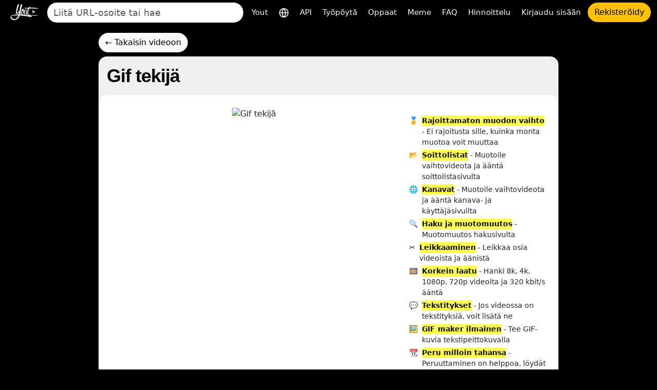

--- FILE ---
content_type: text/html; charset=utf-8
request_url: https://yout.com/gif/spIZM9Nnqa4/?lang=fi
body_size: 8209
content:

<!DOCTYPE html>
<html lang="fi">
<head>
    <meta charset="utf-8">
    <title>Gif tekijä | Yout.com</title>
    <meta name="description" content="Gif tekijä | Yout.com">
    <!-- Open Graph -->
    <meta property="og:url" content="https://yout.com/gif/spIZM9Nnqa4/"/>
    <meta property="og:type" content="website"/>
    <meta property="og:title" content="Gif tekijä | Yout.com"/>
    <meta property="og:description" content="Gif tekijä | Yout.com"/>
    <meta property="og:image:type" content="image/png"/>
    <meta property="og:image" content="https://yout.com/static/yout.png"/>
    <meta property="og:site_name" content="Yout.com"/>
    <!-- Twitter Card -->
    <meta name="twitter:card" content="summary_large_image"/>
    <meta name="twitter:site" content="@youtdotcom"/>
    <meta name="twitter:title" content="Gif tekijä | Yout.com"/>
    <meta name="twitter:description" content="Gif tekijä | Yout.com"/>
    <meta name="twitter:image" content="https://yout.com/static/yout.png"/>
    <link rel="stylesheet" href="/static/css/bootstrap.min.css?v=00.55">
    <link rel="stylesheet" href="/static/css/styles.css?v=00.55">
    <link rel="icon" href="https://yout.com/static/yout.png" type="image/png">
    <meta name="viewport" content="width=device-width, initial-scale=1">
    <style>
        :root {
            --vh: 1vh;
        }
    </style>
    <script>
        function updateViewportHeight() {
            const vh = window.innerHeight * 0.01;
            document.documentElement.style.setProperty('--vh', `${vh}px`);
        }

        window.addEventListener('orientationchange', updateViewportHeight);
        window.addEventListener('load', updateViewportHeight);
        updateViewportHeight();
    </script>
    <script>window.csrftoken = "kYiooQIghBp7y8QUQ0d01poFxD4Qf3VLCUcdCCWlBrdOyorrbmkcwry9iJl9PbfJ";</script>
    <script type="application/ld+json">
        {
            "@context": "https://schema.org",
            "@type": "Organization",
            "url": "https://yout.com/",
            "logo": "/static/yout.png",
            "description": "Yout.com: Internet DVR, jonka avulla voit muotoilla vaihtovideoita YouTubesta, TikTokista, Instagramista, Facebookista ja muista liian monista muodoista ääni- ja videoleikkeillä. Intuitiivisesti helppokäyttöinen. Käytä Internet DVR:ää",
            "name": "Yout.com",
            "awards": [
                "Number 1 product of the day product hunt Dec 6th 2015"
            ],
            "legalName": "Yout.com",
            "contactPoint": {
                "contactType": "customer support",
                "email": "hello@yout.com",
                "url": "https://yout.com/contact/",
                "areaServed": {
                    "@type": "Place",
                    "name": "Worldwide"
                },
                "availableLanguage": ["Arabic", "Azerbaijan", "Irish", "Scottish Gaelic", "Galician", "Gujarati", "Hausa", "Hindi", "Croatian", "Haitian Creole", "Hungarian", "Armenian", "Indonesian", "Igbo", "Icelandic", "Italian", "Japanese", "Georgian", "Kazakh", "Kannada", "Cambodia", "Korean", "Kurdish", "Kyrgyz", "Latin", "Lao", "Lithuanian", "Luxembourgish", "Latvian", "Malagasy", "Maori", "Macedonian", "Malayalam", "Mongolian", "Marathi", "Malay", "Maltese", "Myanmar", "Nepali", "Dutch", "Norwegian", "Chichewa", "Punjabi", "Polish", "Pashto", "Portuguese", "Romanian", "Russian", "Sindhi", "Sinhala", "Slovak", "Slovene", "Samoan", "Shona", "Somali", "Albanian", "Serbian", "Sesotho", "Sundanese", "Swedish", "Swahili", "Tamil", "Telugu", "Tajik", "Thailand", "Filipino", "Turkish", "Ukrainian", "Urdu", "Uzbek", "Vietnamese", "Xhosa", "Yiddish", "Yoruba", "Zulu", "Chinese", "Afrikaans", "Amharic", "Belorussian", "Bulgarian", "Bengali", "Bosanski", "Catalan", "Corso", "Czech", "Welsh", "Danish", "German", "Greek", "English", "Esperanto", "Spanish", "Estonian", "Basque", "Persian", "Finnish", "French", "Friesian"]
            }
        }
    </script>
    <link href="https://yout.com/gif/spIZM9Nnqa4/" rel="canonical"/>
    <link href="https://yout.com/gif/spIZM9Nnqa4/" hreflang="x-default" rel="alternate"/>
    
        <link rel="alternate" hreflang="ar" href="https://yout.com/gif/spIZM9Nnqa4/?lang=ar"/>
    
        <link rel="alternate" hreflang="az" href="https://yout.com/gif/spIZM9Nnqa4/?lang=az"/>
    
        <link rel="alternate" hreflang="ga" href="https://yout.com/gif/spIZM9Nnqa4/?lang=ga"/>
    
        <link rel="alternate" hreflang="gd" href="https://yout.com/gif/spIZM9Nnqa4/?lang=gd"/>
    
        <link rel="alternate" hreflang="gl" href="https://yout.com/gif/spIZM9Nnqa4/?lang=gl"/>
    
        <link rel="alternate" hreflang="gu" href="https://yout.com/gif/spIZM9Nnqa4/?lang=gu"/>
    
        <link rel="alternate" hreflang="ha" href="https://yout.com/gif/spIZM9Nnqa4/?lang=ha"/>
    
        <link rel="alternate" hreflang="hi" href="https://yout.com/gif/spIZM9Nnqa4/?lang=hi"/>
    
        <link rel="alternate" hreflang="hr" href="https://yout.com/gif/spIZM9Nnqa4/?lang=hr"/>
    
        <link rel="alternate" hreflang="ht" href="https://yout.com/gif/spIZM9Nnqa4/?lang=ht"/>
    
        <link rel="alternate" hreflang="hu" href="https://yout.com/gif/spIZM9Nnqa4/?lang=hu"/>
    
        <link rel="alternate" hreflang="hy" href="https://yout.com/gif/spIZM9Nnqa4/?lang=hy"/>
    
        <link rel="alternate" hreflang="id" href="https://yout.com/gif/spIZM9Nnqa4/?lang=id"/>
    
        <link rel="alternate" hreflang="ig" href="https://yout.com/gif/spIZM9Nnqa4/?lang=ig"/>
    
        <link rel="alternate" hreflang="is" href="https://yout.com/gif/spIZM9Nnqa4/?lang=is"/>
    
        <link rel="alternate" hreflang="it" href="https://yout.com/gif/spIZM9Nnqa4/?lang=it"/>
    
        <link rel="alternate" hreflang="ja" href="https://yout.com/gif/spIZM9Nnqa4/?lang=ja"/>
    
        <link rel="alternate" hreflang="ka" href="https://yout.com/gif/spIZM9Nnqa4/?lang=ka"/>
    
        <link rel="alternate" hreflang="kk" href="https://yout.com/gif/spIZM9Nnqa4/?lang=kk"/>
    
        <link rel="alternate" hreflang="kn" href="https://yout.com/gif/spIZM9Nnqa4/?lang=kn"/>
    
        <link rel="alternate" hreflang="km" href="https://yout.com/gif/spIZM9Nnqa4/?lang=km"/>
    
        <link rel="alternate" hreflang="ko" href="https://yout.com/gif/spIZM9Nnqa4/?lang=ko"/>
    
        <link rel="alternate" hreflang="ku" href="https://yout.com/gif/spIZM9Nnqa4/?lang=ku"/>
    
        <link rel="alternate" hreflang="ky" href="https://yout.com/gif/spIZM9Nnqa4/?lang=ky"/>
    
        <link rel="alternate" hreflang="la" href="https://yout.com/gif/spIZM9Nnqa4/?lang=la"/>
    
        <link rel="alternate" hreflang="lo" href="https://yout.com/gif/spIZM9Nnqa4/?lang=lo"/>
    
        <link rel="alternate" hreflang="lt" href="https://yout.com/gif/spIZM9Nnqa4/?lang=lt"/>
    
        <link rel="alternate" hreflang="lb" href="https://yout.com/gif/spIZM9Nnqa4/?lang=lb"/>
    
        <link rel="alternate" hreflang="lv" href="https://yout.com/gif/spIZM9Nnqa4/?lang=lv"/>
    
        <link rel="alternate" hreflang="mg" href="https://yout.com/gif/spIZM9Nnqa4/?lang=mg"/>
    
        <link rel="alternate" hreflang="mi" href="https://yout.com/gif/spIZM9Nnqa4/?lang=mi"/>
    
        <link rel="alternate" hreflang="mk" href="https://yout.com/gif/spIZM9Nnqa4/?lang=mk"/>
    
        <link rel="alternate" hreflang="ml" href="https://yout.com/gif/spIZM9Nnqa4/?lang=ml"/>
    
        <link rel="alternate" hreflang="mn" href="https://yout.com/gif/spIZM9Nnqa4/?lang=mn"/>
    
        <link rel="alternate" hreflang="mr" href="https://yout.com/gif/spIZM9Nnqa4/?lang=mr"/>
    
        <link rel="alternate" hreflang="ms" href="https://yout.com/gif/spIZM9Nnqa4/?lang=ms"/>
    
        <link rel="alternate" hreflang="mt" href="https://yout.com/gif/spIZM9Nnqa4/?lang=mt"/>
    
        <link rel="alternate" hreflang="my" href="https://yout.com/gif/spIZM9Nnqa4/?lang=my"/>
    
        <link rel="alternate" hreflang="ne" href="https://yout.com/gif/spIZM9Nnqa4/?lang=ne"/>
    
        <link rel="alternate" hreflang="nl" href="https://yout.com/gif/spIZM9Nnqa4/?lang=nl"/>
    
        <link rel="alternate" hreflang="no" href="https://yout.com/gif/spIZM9Nnqa4/?lang=no"/>
    
        <link rel="alternate" hreflang="ny" href="https://yout.com/gif/spIZM9Nnqa4/?lang=ny"/>
    
        <link rel="alternate" hreflang="pa" href="https://yout.com/gif/spIZM9Nnqa4/?lang=pa"/>
    
        <link rel="alternate" hreflang="pl" href="https://yout.com/gif/spIZM9Nnqa4/?lang=pl"/>
    
        <link rel="alternate" hreflang="ps" href="https://yout.com/gif/spIZM9Nnqa4/?lang=ps"/>
    
        <link rel="alternate" hreflang="pt" href="https://yout.com/gif/spIZM9Nnqa4/?lang=pt"/>
    
        <link rel="alternate" hreflang="ro" href="https://yout.com/gif/spIZM9Nnqa4/?lang=ro"/>
    
        <link rel="alternate" hreflang="ru" href="https://yout.com/gif/spIZM9Nnqa4/?lang=ru"/>
    
        <link rel="alternate" hreflang="sd" href="https://yout.com/gif/spIZM9Nnqa4/?lang=sd"/>
    
        <link rel="alternate" hreflang="si" href="https://yout.com/gif/spIZM9Nnqa4/?lang=si"/>
    
        <link rel="alternate" hreflang="sk" href="https://yout.com/gif/spIZM9Nnqa4/?lang=sk"/>
    
        <link rel="alternate" hreflang="sl" href="https://yout.com/gif/spIZM9Nnqa4/?lang=sl"/>
    
        <link rel="alternate" hreflang="sm" href="https://yout.com/gif/spIZM9Nnqa4/?lang=sm"/>
    
        <link rel="alternate" hreflang="sn" href="https://yout.com/gif/spIZM9Nnqa4/?lang=sn"/>
    
        <link rel="alternate" hreflang="so" href="https://yout.com/gif/spIZM9Nnqa4/?lang=so"/>
    
        <link rel="alternate" hreflang="sq" href="https://yout.com/gif/spIZM9Nnqa4/?lang=sq"/>
    
        <link rel="alternate" hreflang="sr" href="https://yout.com/gif/spIZM9Nnqa4/?lang=sr"/>
    
        <link rel="alternate" hreflang="st" href="https://yout.com/gif/spIZM9Nnqa4/?lang=st"/>
    
        <link rel="alternate" hreflang="su" href="https://yout.com/gif/spIZM9Nnqa4/?lang=su"/>
    
        <link rel="alternate" hreflang="sv" href="https://yout.com/gif/spIZM9Nnqa4/?lang=sv"/>
    
        <link rel="alternate" hreflang="sw" href="https://yout.com/gif/spIZM9Nnqa4/?lang=sw"/>
    
        <link rel="alternate" hreflang="ta" href="https://yout.com/gif/spIZM9Nnqa4/?lang=ta"/>
    
        <link rel="alternate" hreflang="te" href="https://yout.com/gif/spIZM9Nnqa4/?lang=te"/>
    
        <link rel="alternate" hreflang="tg" href="https://yout.com/gif/spIZM9Nnqa4/?lang=tg"/>
    
        <link rel="alternate" hreflang="th" href="https://yout.com/gif/spIZM9Nnqa4/?lang=th"/>
    
        <link rel="alternate" hreflang="tl" href="https://yout.com/gif/spIZM9Nnqa4/?lang=tl"/>
    
        <link rel="alternate" hreflang="tr" href="https://yout.com/gif/spIZM9Nnqa4/?lang=tr"/>
    
        <link rel="alternate" hreflang="uk" href="https://yout.com/gif/spIZM9Nnqa4/?lang=uk"/>
    
        <link rel="alternate" hreflang="ur" href="https://yout.com/gif/spIZM9Nnqa4/?lang=ur"/>
    
        <link rel="alternate" hreflang="uz" href="https://yout.com/gif/spIZM9Nnqa4/?lang=uz"/>
    
        <link rel="alternate" hreflang="vi" href="https://yout.com/gif/spIZM9Nnqa4/?lang=vi"/>
    
        <link rel="alternate" hreflang="xh" href="https://yout.com/gif/spIZM9Nnqa4/?lang=xh"/>
    
        <link rel="alternate" hreflang="yi" href="https://yout.com/gif/spIZM9Nnqa4/?lang=yi"/>
    
        <link rel="alternate" hreflang="yo" href="https://yout.com/gif/spIZM9Nnqa4/?lang=yo"/>
    
        <link rel="alternate" hreflang="zu" href="https://yout.com/gif/spIZM9Nnqa4/?lang=zu"/>
    
        <link rel="alternate" hreflang="zh" href="https://yout.com/gif/spIZM9Nnqa4/?lang=zh"/>
    
        <link rel="alternate" hreflang="af" href="https://yout.com/gif/spIZM9Nnqa4/?lang=af"/>
    
        <link rel="alternate" hreflang="am" href="https://yout.com/gif/spIZM9Nnqa4/?lang=am"/>
    
        <link rel="alternate" hreflang="be" href="https://yout.com/gif/spIZM9Nnqa4/?lang=be"/>
    
        <link rel="alternate" hreflang="bg" href="https://yout.com/gif/spIZM9Nnqa4/?lang=bg"/>
    
        <link rel="alternate" hreflang="bn" href="https://yout.com/gif/spIZM9Nnqa4/?lang=bn"/>
    
        <link rel="alternate" hreflang="bs" href="https://yout.com/gif/spIZM9Nnqa4/?lang=bs"/>
    
        <link rel="alternate" hreflang="ca" href="https://yout.com/gif/spIZM9Nnqa4/?lang=ca"/>
    
        <link rel="alternate" hreflang="co" href="https://yout.com/gif/spIZM9Nnqa4/?lang=co"/>
    
        <link rel="alternate" hreflang="cs" href="https://yout.com/gif/spIZM9Nnqa4/?lang=cs"/>
    
        <link rel="alternate" hreflang="cy" href="https://yout.com/gif/spIZM9Nnqa4/?lang=cy"/>
    
        <link rel="alternate" hreflang="da" href="https://yout.com/gif/spIZM9Nnqa4/?lang=da"/>
    
        <link rel="alternate" hreflang="de" href="https://yout.com/gif/spIZM9Nnqa4/?lang=de"/>
    
        <link rel="alternate" hreflang="el" href="https://yout.com/gif/spIZM9Nnqa4/?lang=el"/>
    
        <link rel="alternate" hreflang="en" href="https://yout.com/gif/spIZM9Nnqa4/?lang=en"/>
    
        <link rel="alternate" hreflang="eo" href="https://yout.com/gif/spIZM9Nnqa4/?lang=eo"/>
    
        <link rel="alternate" hreflang="es" href="https://yout.com/gif/spIZM9Nnqa4/?lang=es"/>
    
        <link rel="alternate" hreflang="et" href="https://yout.com/gif/spIZM9Nnqa4/?lang=et"/>
    
        <link rel="alternate" hreflang="eu" href="https://yout.com/gif/spIZM9Nnqa4/?lang=eu"/>
    
        <link rel="alternate" hreflang="fa" href="https://yout.com/gif/spIZM9Nnqa4/?lang=fa"/>
    
        <link rel="alternate" hreflang="fi" href="https://yout.com/gif/spIZM9Nnqa4/?lang=fi"/>
    
        <link rel="alternate" hreflang="fr" href="https://yout.com/gif/spIZM9Nnqa4/?lang=fr"/>
    
        <link rel="alternate" hreflang="fy" href="https://yout.com/gif/spIZM9Nnqa4/?lang=fy"/>
    
    
</head>
<body class="page-container">
<div class="container-fluid mb-3">
    <nav class="navbar navbar-expand-lg py-1">
        <div class="d-flex align-items-center flex-grow-1">
            
                <a id="youtlogo" href="/?lang=fi" class="me-2">
                    <img style="height: 40px;" src="/static/logo.png" alt="Yout">
                </a>
            
            
                <form class="form-inline flex-grow-1 me-2" action="/s/" method="GET" style="max-width: 480px">
                    <label for="blah" class="d-none">Haku</label>
                    <input name="q" id="blah" class="form-control rounded-pill border-0 auto-suggest" type="search" placeholder="Liitä URL-osoite tai hae" autocomplete="off" required>
                    <div class="auto-suggest-list m-0 empty"></div>
                </form>
            
            <div class="ms-auto d-flex align-items-center gap-2">
                
                <button id="togglebutton" class="custom-toggler navbar-toggler ms-auto" type="button" data-bs-toggle="collapse"
                        data-bs-target="#navbarTogglerDemo02" aria-controls="navbarTogglerDemo02" aria-expanded="false"
                        aria-label="Toggle navigation">
                    <span class="navbar-toggler-icon"></span>
                </button>
            </div>
            
                <a class="flex-shrink-0 btn btn-warning rounded-pill d-lg-none ms-2" href="/signup/">Rekisteröidy</a>
            
        </div>
        <div class="collapse navbar-collapse flex-shrink-0 flex-grow-0" id="navbarTogglerDemo02">
            <ul id="mainMenu" class="navbar-nav ms-auto text-center">
                <li class="nav-item">
                    <a class="text-light nav-link" aria-current="page" href="/?lang=fi">Yout</a>
                </li>
                <li class="nav-item">
                    <a class="text-light nav-link" href="/languages/?lang=fi" title="Valitse kieli">
                        <svg xmlns="http://www.w3.org/2000/svg" width="20" height="20" viewBox="0 0 24 24" fill="none" stroke="currentColor" stroke-width="2" stroke-linecap="round" stroke-linejoin="round"><circle cx="12" cy="12" r="10"/><line x1="2" y1="12" x2="22" y2="12"/><path d="M12 2a15.3 15.3 0 0 1 4 10 15.3 15.3 0 0 1-4 10 15.3 15.3 0 0 1-4-10 15.3 15.3 0 0 1 4-10z"/></svg>
                    </a>
                </li>

                <li class="nav-item">
                    <a class="text-light nav-link" aria-current="page" href="/api/?lang=fi">API</a>
                </li>
                <li class="nav-item">
                    <a class="text-light nav-link" href="https://desktop.yout.com/?lang=fi">Työpöytä</a>
                </li>
                <li class="nav-item">
                    <a class="text-light nav-link" aria-current="page" href="/how-to-format-shift/?lang=fi">Oppaat</a>
                </li>
                <li class="nav-item">
                    <a class="text-light nav-link" href="/meme/">Meme</a>
                </li>
                <li class="nav-item">
                    <a class="text-light nav-link" href="/faq/">FAQ</a>
                </li>
                <li class="nav-item">
                    <a class="text-light nav-link" href="/pricing/">Hinnoittelu</a>
                </li>
                
                    <li class="nav-item">
                        <a class="text-light nav-link" href="/login/">Kirjaudu sisään</a>
                    </li>
                    <li class="nav-item">
                        <a class="btn btn-warning rounded-pill" href="/signup/">Rekisteröidy</a>
                    </li>
                
            </ul>
        </div>
    </nav>
</div>

    <link rel="stylesheet" href="/static/css/nouislider.min.css">
    <style>
    @keyframes colorchange {
        0% {
            background: #b52869;
        }
        12% {
            background: #f12e6a;
        }
        24% {
            background: #9c19ab;
        }
        36% {
            background: #6848a8;
        }
        48% {
            background: #ff3a8a;
        }
        60% {
            background: #ee69bb;
        }
        72% {
            background: #eadb34;
        }
        84% {
            background: #00e39e;
        }
        100% {
            background: #25c6c4;
        }
    }

    @-webkit-keyframes colorchange {
        0% {
            background: #b52869;
        }
        12% {
            background: #f12e6a;
        }
        24% {
            background: #9c19ab;
        }
        36% {
            background: #6848a8;
        }
        48% {
            background: #ff3a8a;
        }
        60% {
            background: #ee69bb;
        }
        72% {
            background: #eadb34;
        }
        84% {
            background: #00e39e;
        }
        100% {
            background: #25c6c4;
        }
    }

    @keyframes loading-bar-spinner {
        0% {
            transform: rotate(0deg);
        }
        100% {
            transform: rotate(360deg);
        }
    }

    .gif-loader {
        width: 100%;
        animation: colorchange 10s infinite;
        -webkit-animation: colorchange 10s infinite;
        height: 300px;
        position: relative;
    }

    .gif-loader .gif-spinner-icon {
        left: 50%;
        margin-left: -20px;
        top: 50%;
        margin-top: -20px;
        position: absolute;
        z-index: 19 !important;
        animation: loading-bar-spinner 400ms infinite;
    }

    .gif-loader .gif-spinner-icon div {
        width: 40px;
        height: 40px;
        border: solid 4px transparent;
        border-top-color: #00C8B1 !important;
        border-left-color: #00C8B1 !important;
        border-radius: 50%;
    }

    .gif-previous-container img {
        object-fit: cover;
        height: 100% !important;
        transition: all 4s ease-in-out;
        transform: scale(1);
        width: 100% !important;
    }

    #gif-this-video {
        width: 100%;
    }

    .floating-text.prevent {
        display: inline-block;
        width: 100%;
        left: 0;
        right: 0;
        pointer-events: none;
    }

    .floating-text {
        cursor: pointer;
        position: absolute;
        text-align: center;
        font-size: 42px;
        font-weight: bold;
        color: #fff;
        line-height: 1em;
        padding: 3px;
        top: 80%;
        border: 2px solid transparent;
    }

    .time-line {
        padding: 20px 5px;
    }

    .time-line span {
        font-size: 12px;
        color: #ccc;
        text-align: center;
    }


    #range-start-time {
        clear: both;
        margin-top: 10px;
        padding: 0 !important;
        margin-left: 15px;
        margin-right: 15px;
    }

    #range-start-time {
        margin: 0;
        position: absolute;
        top: 0;
        width: 100%;
        height: 100%;
        background-color: transparent;
    }

    .noUi-connect {
        background-color: rgba(0, 17, 253, 0.4) !important;
    }

    .noUi-connect {
        background-color: #9933ff !important;
    }

    #range-start-time .noUi-handle {
        height: 72px !important;
        outline: none !important;
    }

    .noUi-handle:before {
        left: 6px !important;
    }

    .noUi-handle:after {
        left: 3px !important;
    }

    .noUi-connect {
        background-color: rgba(0, 17, 253, 0.4) !important;
    }

    .noUi-horizontal .noUi-handle {
        width: 12px !important;
        right: -6px !important;
    }
</style>
    <div class="container my-3">
        <div class="mb-2">
            <a href="/video/?url=https://www.youtube.com/watch?v=spIZM9Nnqa4" class="btn btn-light rounded-pill">←
                Takaisin videoon</a>
        </div>
        <div class="bg-light-gray rounded-4">
            <div class="p-3">
                <h1 class="page-header fw-bold text-truncate mb-0">Gif tekijä</h1>
            </div>
            <div class="bg-white p-4 rounded-4">
                
                    <div class="row d-flex flex-column flex-sm-row">
                        <div class="col-md-8 text-center p-0">
                            <div class="position-relative gif-previous-container">
                                <img src="https://img.youtube.com/vi/spIZM9Nnqa4/hqdefault.jpg" alt="Gif tekijä">
                            </div>
                        </div>
                        <div class="col-md-4">
                            <div class="mt-3" style="font-size: 14px">
    <div class="m-0">
        <div class="d-flex my-1">
            <div class="flex-none">🥇</div>
            <div class="ms-2"><span class="highlighted">Rajoittamaton muodon vaihto</span> - Ei rajoitusta sille, kuinka monta muotoa voit muuttaa</div>
        </div>
        <div class="d-flex my-1">
            <div class="flex-none">📂</div>
            <div class="ms-2"><span class="highlighted">Soittolistat</span> - Muotoile vaihtovideota ja ääntä soittolistasivulta</div>
        </div>
        <div class="d-flex my-1">
            <div class="flex-none">🌐</div>
            <div class="ms-2"><span class="highlighted">Kanavat</span> - Muotoile vaihtovideota ja ääntä kanava- ja käyttäjäsivuilta</div>
        </div>
        <div class="d-flex my-1">
            <div class="flex-none">🔍</div>
            <div class="ms-2"><span class="highlighted">Haku ja muotomuutos</span> - Muotomuutos hakusivulta</div>
        </div>
        <div class="d-flex my-1">
            <div class="flex-none">✂️</div>
            <div class="ms-2"><span class="highlighted">Leikkaaminen</span> - Leikkaa osia videoista ja äänistä</div>
        </div>
        <div class="d-flex my-1">
            <div class="flex-none">🎞️</div>
            <div class="ms-2"><span class="highlighted">Korkein laatu</span> - Hanki 8k, 4k, 1080p, 720p videoita ja 320 kbit/s ääntä</div>
        </div>
        <div class="d-flex my-1">
            <div class="flex-none">💬</div>
            <div class="ms-2"><span class="highlighted">Tekstitykset</span> - Jos videossa on tekstityksiä, voit lisätä ne</div>
        </div>
        <div class="d-flex my-1">
            <div class="flex-none">🖼️</div>
            <div class="ms-2"><span class="highlighted">GIF maker ilmainen</span> - Tee GIF-kuvia tekstipeittokuvalla</div>
        </div>
        <div class="d-flex my-1">
            <div class="flex-none">📆</div>
            <div class="ms-2"><span class="highlighted">Peru milloin tahansa</span> - Peruuttaminen on helppoa, löydät tilisivultamme yhden klikkauksen peruutuksen ja tilisi pysyy päivitettynä loppukauden ajan!</div>
        </div>
        <div class="d-flex my-1">
            <div class="flex-none">💸</div>
            <div class="ms-2"><span class="highlighted">Rahat takaisin -takuu</span> - Jos et ole tyytyväinen, saat rahasi takaisin – ilman kysymyksiä</div>
        </div>

    </div>
</div>

                            <div class="mt-3">
                                
                                    <a href="/signup/?next=/pricing/&ref=gif"
                                       class="btn btn-primary btn-lg rounded-pill w-100">Päivitä nyt</a>
                                
                            </div>
                        </div>
                    </div>
                
            </div>
        </div>
    </div>
    <script id="successFormatShifting" type="text/template">
    <div class='alert alert-success m-0 text-center'>
        <h5 class="m-0">Näytä Yout.com ystävillesi; Muotoilun vaihto alkaa.</h5>
        
        <p class="small text-muted m-0 mt-2">Jos tallennus epäonnistuu, voit yrittää toistaa saman videon uudelleen 10 minuutin kuluessa menettämättä ilmaista muunnoskertaasi.</p>
        
    </div>
</script>

<div class="container text-center pt-5">
    <p>
        <a class="text-light mx-1 text-decoration-none" href="/about/">Tietoja meistä</a>
        <a class="text-light mx-1 text-decoration-none" href="/api/">API</a>
        <a class="text-light mx-1 text-decoration-none" href="/privacy/">Tietosuojakäytäntö</a>
        <a class="text-light mx-1 text-decoration-none" href="/terms/">Palveluehdot</a>
        <a class="text-light mx-1 text-decoration-none" href="/contact/">Ota yhteyttä</a>
        <a class="text-light mx-1 text-decoration-none" href="https://bsky.app/profile/yout.com" target="_blank"><img src="/static/bluesky.png"> Seuraa meitä BlueSkyssä</a>


    </p>
    <p class="text-light">
        <a class="text-light" href="/" style="text-decoration:none">
            <svg width="14px" height="14px" viewBox="0 0 24 24" fill="none" xmlns="http://www.w3.org/2000/svg">
                <g id="SVGRepo_bgCarrier" stroke-width="0"></g>
                <g id="SVGRepo_tracerCarrier" stroke-linecap="round" stroke-linejoin="round"></g>
                <g id="SVGRepo_iconCarrier">
                    <path d="M10 9C10 8.44754 10.4476 8 10.9997 8H13C13.5071 8 13.7898 8.16249 13.9378 8.28087C14.0486 8.36952 14.1077 8.45538 14.119 8.4731C14.3737 8.94812 14.962 9.13706 15.4472 8.89443C15.9309 8.65259 16.1361 8.03372 15.8934 7.55064C15.8387 7.44229 15.7712 7.34071 15.6984 7.24375C15.5859 7.09376 15.4194 6.90487 15.1872 6.71913C14.7102 6.33751 13.9929 6 13 6H10.9997C9.34271 6 8 7.34332 8 9V14.9999C8 16.6566 9.34275 17.9999 10.9998 17.9999L13 17.9999C13.9929 18 14.7101 17.6625 15.1872 17.2809C15.4194 17.0951 15.5859 16.9062 15.6984 16.7563C15.7714 16.659 15.8389 16.5568 15.8939 16.4483C16.138 15.9605 15.9354 15.3497 15.4472 15.1056C14.962 14.8629 14.3737 15.0519 14.119 15.5269C14.1077 15.5446 14.0486 15.6305 13.9378 15.7191C13.7899 15.8375 13.5071 16 13 15.9999L10.9998 15.9999C10.4476 15.9999 10 15.5524 10 14.9999V9Z"
                          fill="#ffffff"></path>
                    <path fill-rule="evenodd" clip-rule="evenodd"
                          d="M12 23C18.0751 23 23 18.0751 23 12C23 5.92487 18.0751 1 12 1C5.92487 1 1 5.92487 1 12C1 18.0751 5.92487 23 12 23ZM12 20.9932C7.03321 20.9932 3.00683 16.9668 3.00683 12C3.00683 7.03321 7.03321 3.00683 12 3.00683C16.9668 3.00683 20.9932 7.03321 20.9932 12C20.9932 16.9668 16.9668 20.9932 12 20.9932Z"
                          fill="#ffffff"></path>
                </g>
            </svg>
            <svg width="14px" height="14px" viewBox="0 0 24 24" fill="none" xmlns="http://www.w3.org/2000/svg">
                <g id="SVGRepo_bgCarrier" stroke-width="0"></g>
                <g id="SVGRepo_tracerCarrier" stroke-linecap="round" stroke-linejoin="round"></g>
                <g id="SVGRepo_iconCarrier">
                    <path fill-rule="evenodd" clip-rule="evenodd"
                          d="M11 6C9.34315 6 8 7.34315 8 9V17C8 17.5523 8.44772 18 9 18C9.55229 18 10 17.5523 10 17V14L11.5 14L14.2 17.6C14.5314 18.0418 15.1582 18.1314 15.6 17.8C16.0418 17.4686 16.1314 16.8418 15.8 16.4L13.7189 13.6251C13.7944 13.5928 13.8707 13.5577 13.9472 13.5194C14.4409 13.2725 14.9649 12.8866 15.3633 12.289C15.7659 11.6851 16 10.9249 16 9.99996C16 9.07499 15.7659 8.31478 15.3633 7.71092C14.9649 7.11332 14.4408 6.7274 13.9472 6.48058C13.4575 6.23573 12.9799 6.11828 12.6332 6.06049C12.4248 6.02575 12.2117 6.0001 12 6H11ZM10 12V9C10 8.44772 10.4477 8 11 8L12.0004 8.00018C12.3603 8.01218 12.7318 8.10893 13.0528 8.26944C13.3092 8.39762 13.5351 8.5742 13.6992 8.82033C13.8591 9.06021 14 9.42497 14 9.99996C14 10.575 13.8591 10.9397 13.6992 11.1796C13.5351 11.4258 13.3091 11.6023 13.0528 11.7305C12.7318 11.891 12.3603 11.9878 12.0003 11.9998L10 12Z"
                          fill="#ffffff"></path>
                    <path fill-rule="evenodd" clip-rule="evenodd"
                          d="M23 12C23 18.0751 18.0751 23 12 23C5.92487 23 1 18.0751 1 12C1 5.92487 5.92487 1 12 1C18.0751 1 23 5.92487 23 12ZM3.00683 12C3.00683 16.9668 7.03321 20.9932 12 20.9932C16.9668 20.9932 20.9932 16.9668 20.9932 12C20.9932 7.03321 16.9668 3.00683 12 3.00683C7.03321 3.00683 3.00683 7.03321 3.00683 12Z"
                          fill="#ffffff"></path>
                </g>
            </svg>
            2026 Yout LLC</a> | Valmistaja <a class="text-light" href="https://john.nader.mx/?lang=fi"><u>nadermx</u></a>

    </p>
</div>
<script src="/static/js/popper.js"></script>
<script src="/static/js/jquery.js"></script>
<script src="/static/js/bootstrap.min.js"></script>
<script src="/static/js/utils.js?v=00.55"></script>
<script>
    (function () {
        "use strict";
        $(document).ready(
            function () {
                var container = $(".page-container");
                var savedTerms;
                var currentIndex = -1;
                var autoSuggestTextResult = [];

                container.on("paste", "#blah, #autocomplete-input", verifyIfVideoURL);
                container.on('keyup', "#blah, #autocomplete-input", startSuggestionsFn);

                function startSuggestionsFn(e) {
                    e.preventDefault();

                    var target = $(this);
                    var preventKeys = [8, 32, 46, 39, 37, 27, 17, 18, 16, 91, 20];
                    var comboKeys = [65, 67];
                    var currentTerms = target.val().trim();

                    $(document).ajaxStop(function () {
                        console.info('Suggestion Stopped');
                    });

                    if (e.ctrlKey && comboKeys.indexOf(e.keyCode) >= 0) {
                        return false;
                    }

                    switch (e.keyCode) {
                        case 13:
                            if (!currentTerms) return;
                            break;
                        case 38:
                            currentIndex--;
                            selectSuggestionItem();
                            return;
                        case 40:
                            currentIndex++;
                            selectSuggestionItem();
                            return;
                        case 27:
                            currentIndex = -1;
                            selectSuggestionItem();
                            return;
                        default:
                            if (preventKeys.indexOf(e.keyCode) >= 0 || currentTerms.length < 3) {
                                renderSuggestionsFn(target);
                                return;
                            }
                    }

                    if (!currentTerms) {
                        window.inVideoPage = false;
                        return;
                    }

                    if (window.inVideoPage) return;

                    savedTerms = currentTerms;

                    var p = utils.promiseRequest({
                        form: null,
                        method: "get",
                        endpoint: 'https://suggestqueries.google.com/complete/search',
                        jsonp: 'callback',
                        dataType: 'jsonp',
                        params: {
                            hl: "Suomalainen",
                            client: 'youtube',
                            q: currentTerms
                        },
                    });

                    p.then(function (response) {
                        var suggestions = response[1].length > 0 ? response[1].slice(0, 5).map(function (item) {
                            return item[0];
                        }) : [];

                        renderSuggestionsFn(target, suggestions);
                    });
                }

                function renderSuggestionsFn(target, data) {
                    container.find('.auto-suggest-list').html('').addClass("empty");
                    autoSuggestTextResult = data ? data : [];

                    for (var i = 0; i < autoSuggestTextResult.length; i++) {
                        var link = `<a href="/s/?q=${autoSuggestTextResult[i]}">${autoSuggestTextResult[i]}</a>`;

                        container.find('.auto-suggest-list').append(link).removeClass("empty");
                    }
                }

                function selectSuggestionItem() {
                    var totalItems = autoSuggestTextResult.length;

                    container.find('.auto-suggest-list .active').removeClass('active');

                    if (currentIndex < 0) {
                        currentIndex = -1;
                        container.find('.auto-suggest').val(savedTerms);
                    } else if (totalItems) {
                        currentIndex = Math.min(currentIndex, totalItems - 1);
                        container.find('.auto-suggest').val(autoSuggestTextResult[currentIndex]);
                        container.find('.auto-suggest-list a').eq(currentIndex).addClass('active');
                    }
                }

                function verifyIfVideoURL() {
                    var target = $(this);
                    setTimeout(function () {
                        var terms = target.val();
                        var extractedURLData = utils.extractMediaDataFromUrl(terms);

                        if (extractedURLData.platform) {
                            var redirectUrl;

                            if (extractedURLData.platform === "YouTube") {
                                if (extractedURLData.videoId && extractedURLData.playlistId) {
                                    redirectUrl = `/playlist/?list=${extractedURLData.playlistId}&v=${extractedURLData.videoId}`;
                                } else if (extractedURLData.playlistId) {
                                    redirectUrl = `/playlist/?list=${extractedURLData.playlistId}`;
                                } else if (extractedURLData.channelUrl) {
                                    redirectUrl = `/c/?url=${extractedURLData.channelUrl}`;
                                } else {
                                    redirectUrl = `/video/?url=${terms}`;
                                }
                            }

                            window.location.href = redirectUrl;
                            return
                        }

                        if (terms.indexOf('http:') >= 0 || terms.indexOf('https:') >= 0) {
                            return window.location.href = '/video/?url=' + terms.replace("http:", "https:").replace(/ /g, '');
                        }
                    }, 100);
                }
            }
        );
    }());
</script>
<script async data-id="101449807" src="/bcacdc2172ca156fd.js"></script>

    

</body>
</html>
